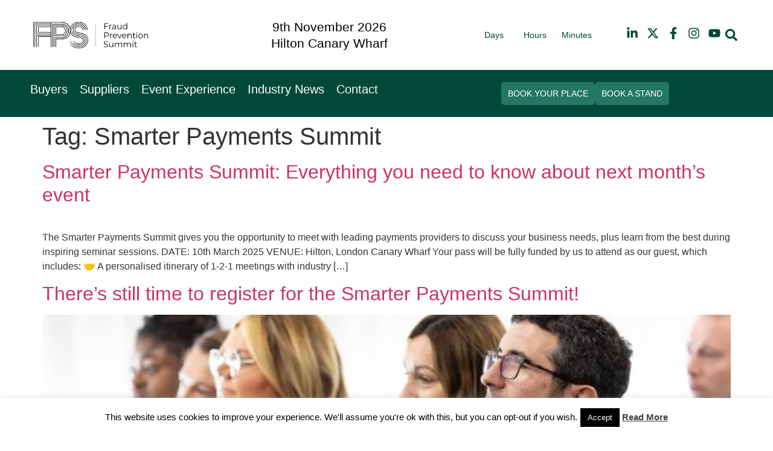

--- FILE ---
content_type: text/css
request_url: https://fpsummit.co.uk/wp-content/uploads/elementor/css/post-6657.css?ver=1765975495
body_size: 2636
content:
.elementor-6657 .elementor-element.elementor-element-4dd00b6c > .elementor-container > .elementor-column > .elementor-widget-wrap{align-content:center;align-items:center;}.elementor-6657 .elementor-element.elementor-element-4dd00b6c > .elementor-container{max-width:1200px;}.elementor-6657 .elementor-element.elementor-element-7046416c > .elementor-element-populated{padding:0px 0px 0px 0px;}.elementor-6657 .elementor-element.elementor-element-61320fc3{overflow:hidden;}.elementor-bc-flex-widget .elementor-6657 .elementor-element.elementor-element-37e4d773.elementor-column .elementor-widget-wrap{align-items:center;}.elementor-6657 .elementor-element.elementor-element-37e4d773.elementor-column.elementor-element[data-element_type="column"] > .elementor-widget-wrap.elementor-element-populated{align-content:center;align-items:center;}.elementor-widget-image .widget-image-caption{color:var( --e-global-color-text );font-family:var( --e-global-typography-text-font-family ), Sans-serif;font-size:var( --e-global-typography-text-font-size );font-weight:var( --e-global-typography-text-font-weight );}.elementor-6657 .elementor-element.elementor-element-7da94d9a{width:var( --container-widget-width, 79.344% );max-width:79.344%;--container-widget-width:79.344%;--container-widget-flex-grow:0;text-align:left;}.elementor-6657 .elementor-element.elementor-element-7da94d9a.elementor-element{--flex-grow:0;--flex-shrink:0;}.elementor-6657 .elementor-element.elementor-element-7da94d9a img{height:96px;object-fit:contain;object-position:center center;}.elementor-bc-flex-widget .elementor-6657 .elementor-element.elementor-element-3f7286e8.elementor-column .elementor-widget-wrap{align-items:center;}.elementor-6657 .elementor-element.elementor-element-3f7286e8.elementor-column.elementor-element[data-element_type="column"] > .elementor-widget-wrap.elementor-element-populated{align-content:center;align-items:center;}.elementor-6657 .elementor-element.elementor-element-3f7286e8.elementor-column > .elementor-widget-wrap{justify-content:flex-end;}.elementor-widget-slides .elementor-slide-heading{font-family:var( --e-global-typography-primary-font-family ), Sans-serif;font-size:var( --e-global-typography-primary-font-size );font-weight:var( --e-global-typography-primary-font-weight );}.elementor-widget-slides .elementor-slide-description{font-family:var( --e-global-typography-secondary-font-family ), Sans-serif;font-size:var( --e-global-typography-secondary-font-size );font-weight:var( --e-global-typography-secondary-font-weight );}.elementor-widget-slides .elementor-slide-button{font-family:var( --e-global-typography-accent-font-family ), Sans-serif;font-size:var( --e-global-typography-accent-font-size );font-weight:var( --e-global-typography-accent-font-weight );line-height:var( --e-global-typography-accent-line-height );}.elementor-6657 .elementor-element.elementor-element-5fb0a18c .swiper-slide{transition-duration:calc(5000ms*1.2);height:60px;}.elementor-6657 .elementor-element.elementor-element-5fb0a18c .swiper-slide-contents{max-width:100%;}.elementor-6657 .elementor-element.elementor-element-5fb0a18c .swiper-slide-inner{padding:0px 0px 0px 0px;text-align:center;}.elementor-6657 .elementor-element.elementor-element-5fb0a18c .elementor-slide-heading{color:#000000;font-size:21px;font-weight:400;line-height:1.3em;}.elementor-bc-flex-widget .elementor-6657 .elementor-element.elementor-element-f4f1181.elementor-column .elementor-widget-wrap{align-items:center;}.elementor-6657 .elementor-element.elementor-element-f4f1181.elementor-column.elementor-element[data-element_type="column"] > .elementor-widget-wrap.elementor-element-populated{align-content:center;align-items:center;}.elementor-6657 .elementor-element.elementor-element-f4f1181.elementor-column > .elementor-widget-wrap{justify-content:flex-end;}.elementor-widget-countdown .elementor-countdown-item{background-color:var( --e-global-color-primary );}.elementor-widget-countdown .elementor-countdown-digits{font-family:var( --e-global-typography-text-font-family ), Sans-serif;font-size:var( --e-global-typography-text-font-size );font-weight:var( --e-global-typography-text-font-weight );}.elementor-widget-countdown .elementor-countdown-label{font-family:var( --e-global-typography-secondary-font-family ), Sans-serif;font-size:var( --e-global-typography-secondary-font-size );font-weight:var( --e-global-typography-secondary-font-weight );}.elementor-widget-countdown .elementor-countdown-expire--message{color:var( --e-global-color-text );font-family:var( --e-global-typography-text-font-family ), Sans-serif;font-size:var( --e-global-typography-text-font-size );font-weight:var( --e-global-typography-text-font-weight );}.elementor-6657 .elementor-element.elementor-element-2393bb6 .elementor-countdown-wrapper{max-width:100%;}body:not(.rtl) .elementor-6657 .elementor-element.elementor-element-2393bb6 .elementor-countdown-item:not(:first-of-type){margin-left:calc( 10px/2 );}body:not(.rtl) .elementor-6657 .elementor-element.elementor-element-2393bb6 .elementor-countdown-item:not(:last-of-type){margin-right:calc( 10px/2 );}body.rtl .elementor-6657 .elementor-element.elementor-element-2393bb6 .elementor-countdown-item:not(:first-of-type){margin-right:calc( 10px/2 );}body.rtl .elementor-6657 .elementor-element.elementor-element-2393bb6 .elementor-countdown-item:not(:last-of-type){margin-left:calc( 10px/2 );}.elementor-6657 .elementor-element.elementor-element-2393bb6 .elementor-countdown-item{background-color:var( --e-global-color-58dd4bb );}.elementor-6657 .elementor-element.elementor-element-2393bb6 .elementor-countdown-digits{color:var( --e-global-color-primary );font-family:"Red Hat Display", Sans-serif;font-size:30px;font-weight:800;}.elementor-6657 .elementor-element.elementor-element-2393bb6 .elementor-countdown-label{color:var( --e-global-color-primary );font-family:"Red Hat Display", Sans-serif;font-size:14px;font-weight:400;}.elementor-bc-flex-widget .elementor-6657 .elementor-element.elementor-element-5b65669.elementor-column .elementor-widget-wrap{align-items:center;}.elementor-6657 .elementor-element.elementor-element-5b65669.elementor-column.elementor-element[data-element_type="column"] > .elementor-widget-wrap.elementor-element-populated{align-content:center;align-items:center;}.elementor-6657 .elementor-element.elementor-element-5b65669.elementor-column > .elementor-widget-wrap{justify-content:flex-end;}.elementor-6657 .elementor-element.elementor-element-7c446ad{--grid-template-columns:repeat(0, auto);width:auto;max-width:auto;--icon-size:20px;--grid-column-gap:10px;--grid-row-gap:0px;}.elementor-6657 .elementor-element.elementor-element-7c446ad .elementor-widget-container{text-align:right;}.elementor-6657 .elementor-element.elementor-element-7c446ad > .elementor-widget-container{padding:0px 0px 0px 25px;}.elementor-6657 .elementor-element.elementor-element-7c446ad .elementor-social-icon{background-color:#161B4B00;--icon-padding:0em;}.elementor-6657 .elementor-element.elementor-element-7c446ad .elementor-social-icon i{color:var( --e-global-color-primary );}.elementor-6657 .elementor-element.elementor-element-7c446ad .elementor-social-icon svg{fill:var( --e-global-color-primary );}.elementor-widget-search-form input[type="search"].elementor-search-form__input{font-family:var( --e-global-typography-text-font-family ), Sans-serif;font-size:var( --e-global-typography-text-font-size );font-weight:var( --e-global-typography-text-font-weight );}.elementor-widget-search-form .elementor-search-form__input,
					.elementor-widget-search-form .elementor-search-form__icon,
					.elementor-widget-search-form .elementor-lightbox .dialog-lightbox-close-button,
					.elementor-widget-search-form .elementor-lightbox .dialog-lightbox-close-button:hover,
					.elementor-widget-search-form.elementor-search-form--skin-full_screen input[type="search"].elementor-search-form__input{color:var( --e-global-color-text );fill:var( --e-global-color-text );}.elementor-widget-search-form .elementor-search-form__submit{font-family:var( --e-global-typography-text-font-family ), Sans-serif;font-size:var( --e-global-typography-text-font-size );font-weight:var( --e-global-typography-text-font-weight );background-color:var( --e-global-color-secondary );}.elementor-6657 .elementor-element.elementor-element-5bb71b6{width:auto;max-width:auto;}.elementor-6657 .elementor-element.elementor-element-5bb71b6 .elementor-search-form{text-align:center;}.elementor-6657 .elementor-element.elementor-element-5bb71b6 .elementor-search-form__toggle{--e-search-form-toggle-size:36.5px;--e-search-form-toggle-color:var( --e-global-color-primary );--e-search-form-toggle-background-color:#02010100;--e-search-form-toggle-icon-size:calc(55em / 100);}.elementor-6657 .elementor-element.elementor-element-5bb71b6:not(.elementor-search-form--skin-full_screen) .elementor-search-form__container{border-radius:3px;}.elementor-6657 .elementor-element.elementor-element-5bb71b6.elementor-search-form--skin-full_screen input[type="search"].elementor-search-form__input{border-radius:3px;}.elementor-6657 .elementor-element.elementor-element-742ea0a{--display:flex;--flex-direction:row;--container-widget-width:initial;--container-widget-height:100%;--container-widget-flex-grow:1;--container-widget-align-self:stretch;--flex-wrap-mobile:wrap;--gap:0px 0px;--row-gap:0px;--column-gap:0px;--padding-top:10px;--padding-bottom:10px;--padding-left:0px;--padding-right:0px;}.elementor-6657 .elementor-element.elementor-element-742ea0a:not(.elementor-motion-effects-element-type-background), .elementor-6657 .elementor-element.elementor-element-742ea0a > .elementor-motion-effects-container > .elementor-motion-effects-layer{background-color:var( --e-global-color-primary );}.elementor-6657 .elementor-element.elementor-element-b0075{--display:flex;--flex-direction:column;--container-widget-width:100%;--container-widget-height:initial;--container-widget-flex-grow:0;--container-widget-align-self:initial;--flex-wrap-mobile:wrap;--justify-content:center;}.elementor-6657 .elementor-element.elementor-element-b0075.e-con{--flex-grow:0;--flex-shrink:0;}.elementor-widget-nav-menu .elementor-nav-menu .elementor-item{font-family:var( --e-global-typography-primary-font-family ), Sans-serif;font-size:var( --e-global-typography-primary-font-size );font-weight:var( --e-global-typography-primary-font-weight );}.elementor-widget-nav-menu .elementor-nav-menu--main .elementor-item{color:var( --e-global-color-text );fill:var( --e-global-color-text );}.elementor-widget-nav-menu .elementor-nav-menu--main .elementor-item:hover,
					.elementor-widget-nav-menu .elementor-nav-menu--main .elementor-item.elementor-item-active,
					.elementor-widget-nav-menu .elementor-nav-menu--main .elementor-item.highlighted,
					.elementor-widget-nav-menu .elementor-nav-menu--main .elementor-item:focus{color:var( --e-global-color-accent );fill:var( --e-global-color-accent );}.elementor-widget-nav-menu .elementor-nav-menu--main:not(.e--pointer-framed) .elementor-item:before,
					.elementor-widget-nav-menu .elementor-nav-menu--main:not(.e--pointer-framed) .elementor-item:after{background-color:var( --e-global-color-accent );}.elementor-widget-nav-menu .e--pointer-framed .elementor-item:before,
					.elementor-widget-nav-menu .e--pointer-framed .elementor-item:after{border-color:var( --e-global-color-accent );}.elementor-widget-nav-menu{--e-nav-menu-divider-color:var( --e-global-color-text );}.elementor-widget-nav-menu .elementor-nav-menu--dropdown .elementor-item, .elementor-widget-nav-menu .elementor-nav-menu--dropdown  .elementor-sub-item{font-family:var( --e-global-typography-accent-font-family ), Sans-serif;font-size:var( --e-global-typography-accent-font-size );font-weight:var( --e-global-typography-accent-font-weight );}.elementor-6657 .elementor-element.elementor-element-748b6edc{width:auto;max-width:auto;--e-nav-menu-horizontal-menu-item-margin:calc( 20px / 2 );}.elementor-6657 .elementor-element.elementor-element-748b6edc .elementor-menu-toggle{margin-left:auto;background-color:#02010100;}.elementor-6657 .elementor-element.elementor-element-748b6edc .elementor-nav-menu .elementor-item{font-family:"League spartan", Sans-serif;font-size:20px;font-weight:500;line-height:1.2em;}.elementor-6657 .elementor-element.elementor-element-748b6edc .elementor-nav-menu--main .elementor-item{color:#FFFFFF;fill:#FFFFFF;padding-left:0px;padding-right:0px;padding-top:0px;padding-bottom:0px;}.elementor-6657 .elementor-element.elementor-element-748b6edc .elementor-nav-menu--main .elementor-item:hover,
					.elementor-6657 .elementor-element.elementor-element-748b6edc .elementor-nav-menu--main .elementor-item.elementor-item-active,
					.elementor-6657 .elementor-element.elementor-element-748b6edc .elementor-nav-menu--main .elementor-item.highlighted,
					.elementor-6657 .elementor-element.elementor-element-748b6edc .elementor-nav-menu--main .elementor-item:focus{color:#FFFFFF;fill:#FFFFFF;}.elementor-6657 .elementor-element.elementor-element-748b6edc .elementor-nav-menu--main:not(.elementor-nav-menu--layout-horizontal) .elementor-nav-menu > li:not(:last-child){margin-bottom:20px;}.elementor-6657 .elementor-element.elementor-element-748b6edc .elementor-nav-menu--dropdown a, .elementor-6657 .elementor-element.elementor-element-748b6edc .elementor-menu-toggle{color:#FFFFFF;fill:#FFFFFF;}.elementor-6657 .elementor-element.elementor-element-748b6edc .elementor-nav-menu--dropdown{background-color:var( --e-global-color-primary );}.elementor-6657 .elementor-element.elementor-element-748b6edc .elementor-nav-menu--dropdown a:hover,
					.elementor-6657 .elementor-element.elementor-element-748b6edc .elementor-nav-menu--dropdown a:focus,
					.elementor-6657 .elementor-element.elementor-element-748b6edc .elementor-nav-menu--dropdown a.elementor-item-active,
					.elementor-6657 .elementor-element.elementor-element-748b6edc .elementor-nav-menu--dropdown a.highlighted{background-color:var( --e-global-color-primary );}.elementor-6657 .elementor-element.elementor-element-748b6edc .elementor-nav-menu--dropdown a.elementor-item-active{background-color:var( --e-global-color-primary );}.elementor-6657 .elementor-element.elementor-element-748b6edc .elementor-nav-menu--dropdown .elementor-item, .elementor-6657 .elementor-element.elementor-element-748b6edc .elementor-nav-menu--dropdown  .elementor-sub-item{font-size:20px;font-weight:500;}.elementor-6657 .elementor-element.elementor-element-748b6edc .elementor-nav-menu--dropdown a{padding-top:10px;padding-bottom:10px;}.elementor-6657 .elementor-element.elementor-element-748b6edc .elementor-nav-menu--main > .elementor-nav-menu > li > .elementor-nav-menu--dropdown, .elementor-6657 .elementor-element.elementor-element-748b6edc .elementor-nav-menu__container.elementor-nav-menu--dropdown{margin-top:16px !important;}.elementor-6657 .elementor-element.elementor-element-748b6edc div.elementor-menu-toggle{color:#FFFFFF;}.elementor-6657 .elementor-element.elementor-element-748b6edc div.elementor-menu-toggle svg{fill:#FFFFFF;}.elementor-6657 .elementor-element.elementor-element-43f5f140{--display:flex;--flex-direction:row;--container-widget-width:calc( ( 1 - var( --container-widget-flex-grow ) ) * 100% );--container-widget-height:100%;--container-widget-flex-grow:1;--container-widget-align-self:stretch;--flex-wrap-mobile:wrap;--justify-content:flex-end;--align-items:center;}.elementor-widget-button .elementor-button{background-color:var( --e-global-color-accent );font-family:var( --e-global-typography-accent-font-family ), Sans-serif;font-size:var( --e-global-typography-accent-font-size );font-weight:var( --e-global-typography-accent-font-weight );line-height:var( --e-global-typography-accent-line-height );}.elementor-6657 .elementor-element.elementor-element-1b2a46f1 .elementor-button{background-color:var( --e-global-color-secondary );font-size:14px;font-weight:500;line-height:1.2em;fill:#FFFFFF;color:#FFFFFF;border-radius:5px 5px 5px 5px;padding:10px 10px 10px 10px;}.elementor-6657 .elementor-element.elementor-element-1b2a46f1{width:auto;max-width:auto;}.elementor-6657 .elementor-element.elementor-element-1b2a46f1.elementor-element{--flex-grow:0;--flex-shrink:0;}.elementor-6657 .elementor-element.elementor-element-1be5cc86 .elementor-button{background-color:var( --e-global-color-secondary );font-size:14px;font-weight:500;line-height:1.2em;fill:#FFFFFF;color:#FFFFFF;border-radius:5px 5px 5px 5px;padding:10px 10px 10px 10px;}.elementor-6657 .elementor-element.elementor-element-1be5cc86{width:auto;max-width:auto;}.elementor-6657 .elementor-element.elementor-element-1be5cc86.elementor-element{--flex-grow:0;--flex-shrink:0;}.elementor-theme-builder-content-area{height:400px;}.elementor-location-header:before, .elementor-location-footer:before{content:"";display:table;clear:both;}@media(max-width:1024px){.elementor-6657 .elementor-element.elementor-element-4dd00b6c{padding:10px 15px 10px 15px;}.elementor-widget-image .widget-image-caption{font-size:var( --e-global-typography-text-font-size );}.elementor-6657 .elementor-element.elementor-element-7da94d9a{width:var( --container-widget-width, 128.25px );max-width:128.25px;--container-widget-width:128.25px;--container-widget-flex-grow:0;}.elementor-widget-slides .elementor-slide-heading{font-size:var( --e-global-typography-primary-font-size );}.elementor-widget-slides .elementor-slide-description{font-size:var( --e-global-typography-secondary-font-size );}.elementor-widget-slides .elementor-slide-button{font-size:var( --e-global-typography-accent-font-size );line-height:var( --e-global-typography-accent-line-height );}.elementor-6657 .elementor-element.elementor-element-5fb0a18c .swiper-slide{height:80px;}.elementor-6657 .elementor-element.elementor-element-5fb0a18c .elementor-slide-heading{font-size:18px;}.elementor-widget-countdown .elementor-countdown-digits{font-size:var( --e-global-typography-text-font-size );}.elementor-widget-countdown .elementor-countdown-label{font-size:var( --e-global-typography-secondary-font-size );}.elementor-widget-countdown .elementor-countdown-expire--message{font-size:var( --e-global-typography-text-font-size );}.elementor-6657 .elementor-element.elementor-element-7c446ad > .elementor-widget-container{padding:0px 0px 0px 0px;}.elementor-widget-search-form input[type="search"].elementor-search-form__input{font-size:var( --e-global-typography-text-font-size );}.elementor-widget-search-form .elementor-search-form__submit{font-size:var( --e-global-typography-text-font-size );}.elementor-6657 .elementor-element.elementor-element-5bb71b6 > .elementor-widget-container{padding:0px 0px 0px 5px;}.elementor-6657 .elementor-element.elementor-element-742ea0a{--flex-direction:row-reverse;--container-widget-width:initial;--container-widget-height:100%;--container-widget-flex-grow:1;--container-widget-align-self:stretch;--flex-wrap-mobile:wrap-reverse;--padding-top:10px;--padding-bottom:10px;--padding-left:15px;--padding-right:15px;--z-index:999;}.elementor-widget-nav-menu .elementor-nav-menu .elementor-item{font-size:var( --e-global-typography-primary-font-size );}.elementor-widget-nav-menu .elementor-nav-menu--dropdown .elementor-item, .elementor-widget-nav-menu .elementor-nav-menu--dropdown  .elementor-sub-item{font-size:var( --e-global-typography-accent-font-size );}.elementor-6657 .elementor-element.elementor-element-748b6edc .elementor-nav-menu--dropdown .elementor-item, .elementor-6657 .elementor-element.elementor-element-748b6edc .elementor-nav-menu--dropdown  .elementor-sub-item{font-size:18px;}.elementor-6657 .elementor-element.elementor-element-43f5f140{--justify-content:flex-start;}.elementor-widget-button .elementor-button{font-size:var( --e-global-typography-accent-font-size );line-height:var( --e-global-typography-accent-line-height );}}@media(max-width:767px){.elementor-6657 .elementor-element.elementor-element-4dd00b6c{padding:10px 10px 10px 10px;}.elementor-6657 .elementor-element.elementor-element-7046416c{width:100%;}.elementor-6657 .elementor-element.elementor-element-7046416c.elementor-column > .elementor-widget-wrap{justify-content:center;}.elementor-6657 .elementor-element.elementor-element-61320fc3 > .elementor-container{max-width:1200px;}.elementor-6657 .elementor-element.elementor-element-37e4d773{width:100%;}.elementor-6657 .elementor-element.elementor-element-37e4d773 > .elementor-element-populated{padding:0px 0px 0px 0px;}.elementor-widget-image .widget-image-caption{font-size:var( --e-global-typography-text-font-size );}.elementor-6657 .elementor-element.elementor-element-7da94d9a{width:100%;max-width:100%;text-align:center;}.elementor-6657 .elementor-element.elementor-element-7da94d9a img{width:60%;max-width:100%;}.elementor-6657 .elementor-element.elementor-element-3f7286e8{width:100%;}.elementor-6657 .elementor-element.elementor-element-3f7286e8.elementor-column > .elementor-widget-wrap{justify-content:center;}.elementor-6657 .elementor-element.elementor-element-3f7286e8 > .elementor-element-populated{padding:0px 10px 0px 0px;}.elementor-widget-slides .elementor-slide-heading{font-size:var( --e-global-typography-primary-font-size );}.elementor-widget-slides .elementor-slide-description{font-size:var( --e-global-typography-secondary-font-size );}.elementor-widget-slides .elementor-slide-button{font-size:var( --e-global-typography-accent-font-size );line-height:var( --e-global-typography-accent-line-height );}.elementor-6657 .elementor-element.elementor-element-f4f1181{width:100%;}.elementor-6657 .elementor-element.elementor-element-f4f1181.elementor-column > .elementor-widget-wrap{justify-content:center;}.elementor-6657 .elementor-element.elementor-element-f4f1181 > .elementor-element-populated{padding:0px 10px 0px 0px;}.elementor-widget-countdown .elementor-countdown-digits{font-size:var( --e-global-typography-text-font-size );}.elementor-widget-countdown .elementor-countdown-label{font-size:var( --e-global-typography-secondary-font-size );}.elementor-widget-countdown .elementor-countdown-expire--message{font-size:var( --e-global-typography-text-font-size );}.elementor-6657 .elementor-element.elementor-element-2393bb6 .elementor-countdown-wrapper{max-width:82%;}body:not(.rtl) .elementor-6657 .elementor-element.elementor-element-2393bb6 .elementor-countdown-item:not(:first-of-type){margin-left:calc( 0px/2 );}body:not(.rtl) .elementor-6657 .elementor-element.elementor-element-2393bb6 .elementor-countdown-item:not(:last-of-type){margin-right:calc( 0px/2 );}body.rtl .elementor-6657 .elementor-element.elementor-element-2393bb6 .elementor-countdown-item:not(:first-of-type){margin-right:calc( 0px/2 );}body.rtl .elementor-6657 .elementor-element.elementor-element-2393bb6 .elementor-countdown-item:not(:last-of-type){margin-left:calc( 0px/2 );}.elementor-6657 .elementor-element.elementor-element-5b65669{width:100%;}.elementor-6657 .elementor-element.elementor-element-5b65669.elementor-column > .elementor-widget-wrap{justify-content:center;}.elementor-6657 .elementor-element.elementor-element-5b65669 > .elementor-element-populated{padding:0px 10px 0px 0px;}.elementor-6657 .elementor-element.elementor-element-7c446ad{--grid-column-gap:8px;}.elementor-widget-search-form input[type="search"].elementor-search-form__input{font-size:var( --e-global-typography-text-font-size );}.elementor-widget-search-form .elementor-search-form__submit{font-size:var( --e-global-typography-text-font-size );}.elementor-6657 .elementor-element.elementor-element-742ea0a{--margin-top:0px;--margin-bottom:-2px;--margin-left:0px;--margin-right:0px;--padding-top:10px;--padding-bottom:10px;--padding-left:15px;--padding-right:15px;--z-index:999;}.elementor-6657 .elementor-element.elementor-element-b0075{--width:20%;--justify-content:center;--align-items:flex-end;--container-widget-width:calc( ( 1 - var( --container-widget-flex-grow ) ) * 100% );}.elementor-widget-nav-menu .elementor-nav-menu .elementor-item{font-size:var( --e-global-typography-primary-font-size );}.elementor-widget-nav-menu .elementor-nav-menu--dropdown .elementor-item, .elementor-widget-nav-menu .elementor-nav-menu--dropdown  .elementor-sub-item{font-size:var( --e-global-typography-accent-font-size );}.elementor-6657 .elementor-element.elementor-element-748b6edc .elementor-nav-menu--main > .elementor-nav-menu > li > .elementor-nav-menu--dropdown, .elementor-6657 .elementor-element.elementor-element-748b6edc .elementor-nav-menu__container.elementor-nav-menu--dropdown{margin-top:20px !important;}.elementor-6657 .elementor-element.elementor-element-43f5f140{--width:80%;--padding-top:0px;--padding-bottom:0px;--padding-left:0px;--padding-right:0px;}.elementor-widget-button .elementor-button{font-size:var( --e-global-typography-accent-font-size );line-height:var( --e-global-typography-accent-line-height );}.elementor-6657 .elementor-element.elementor-element-1b2a46f1{width:var( --container-widget-width, 112.156px );max-width:112.156px;--container-widget-width:112.156px;--container-widget-flex-grow:0;}.elementor-6657 .elementor-element.elementor-element-1be5cc86{width:var( --container-widget-width, 111.5px );max-width:111.5px;--container-widget-width:111.5px;--container-widget-flex-grow:0;}}@media(min-width:768px){.elementor-6657 .elementor-element.elementor-element-7046416c{width:22.692%;}.elementor-6657 .elementor-element.elementor-element-37e4d773{width:100%;}.elementor-6657 .elementor-element.elementor-element-3f7286e8{width:38.87%;}.elementor-6657 .elementor-element.elementor-element-f4f1181{width:17.912%;}.elementor-6657 .elementor-element.elementor-element-5b65669{width:20.468%;}.elementor-6657 .elementor-element.elementor-element-742ea0a{--content-width:1200px;}.elementor-6657 .elementor-element.elementor-element-b0075{--width:65%;}.elementor-6657 .elementor-element.elementor-element-43f5f140{--width:35%;}}@media(max-width:1024px) and (min-width:768px){.elementor-6657 .elementor-element.elementor-element-3f7286e8{width:23%;}.elementor-6657 .elementor-element.elementor-element-f4f1181{width:23%;}.elementor-6657 .elementor-element.elementor-element-5b65669{width:23%;}.elementor-6657 .elementor-element.elementor-element-b0075{--width:50%;}.elementor-6657 .elementor-element.elementor-element-43f5f140{--width:50%;}}/* Start custom CSS *//*.elementor-sticky--effects {*/
/*    background-color: #ffffff !important;*/
/*}*/

section.elementor-sticky .main-logo img {
    /*transition: background-color .5s ease,width .5s ease;*/
    transition: 0.3s;
}
section.elementor-sticky--effects .main-logo img {
    width: 120px !important;
}
 
.elementor-nav-menu ul li a{
	font-family: "League spartan", Sans-serif !important;
}
/*dropdown icon color css*/
@media(max-width:1024px){
   svg.e-font-icon-svg.e-fas-caret-down{
    filter: invert(100%) sepia(0%) saturate(0%) hue-rotate(125deg) brightness(103%) contrast(101%) !important; 
} 
}/* End custom CSS */
/* Start Custom Fonts CSS */@font-face {
	font-family: 'League spartan';
	font-style: normal;
	font-weight: normal;
	font-display: auto;
	src: url('https://fpsummit.co.uk/wp-content/uploads/2024/11/LeagueSpartan-Medium.woff') format('woff');
}
/* End Custom Fonts CSS */

--- FILE ---
content_type: text/css
request_url: https://fpsummit.co.uk/wp-content/uploads/elementor/css/post-6654.css?ver=1765975495
body_size: 1306
content:
.elementor-6654 .elementor-element.elementor-element-5069fa79:not(.elementor-motion-effects-element-type-background), .elementor-6654 .elementor-element.elementor-element-5069fa79 > .elementor-motion-effects-container > .elementor-motion-effects-layer{background-color:var( --e-global-color-primary );}.elementor-6654 .elementor-element.elementor-element-5069fa79 > .elementor-container{max-width:1200px;}.elementor-6654 .elementor-element.elementor-element-5069fa79{transition:background 0.3s, border 0.3s, border-radius 0.3s, box-shadow 0.3s;padding:30px 10px 20px 10px;}.elementor-6654 .elementor-element.elementor-element-5069fa79 > .elementor-background-overlay{transition:background 0.3s, border-radius 0.3s, opacity 0.3s;}.elementor-6654 .elementor-element.elementor-element-5069fa79 a:hover{color:var( --e-global-color-text );}.elementor-bc-flex-widget .elementor-6654 .elementor-element.elementor-element-1ea2dd6e.elementor-column .elementor-widget-wrap{align-items:flex-start;}.elementor-6654 .elementor-element.elementor-element-1ea2dd6e.elementor-column.elementor-element[data-element_type="column"] > .elementor-widget-wrap.elementor-element-populated{align-content:flex-start;align-items:flex-start;}.elementor-6654 .elementor-element.elementor-element-1ea2dd6e.elementor-column > .elementor-widget-wrap{justify-content:center;}.elementor-6654 .elementor-element.elementor-element-1ea2dd6e > .elementor-widget-wrap > .elementor-widget:not(.elementor-widget__width-auto):not(.elementor-widget__width-initial):not(:last-child):not(.elementor-absolute){margin-bottom:10px;}.elementor-6654 .elementor-element.elementor-element-1ea2dd6e > .elementor-element-populated{padding:0px 0px 0px 0px;}.elementor-widget-divider{--divider-color:var( --e-global-color-secondary );}.elementor-widget-divider .elementor-divider__text{color:var( --e-global-color-secondary );font-family:var( --e-global-typography-secondary-font-family ), Sans-serif;font-size:var( --e-global-typography-secondary-font-size );font-weight:var( --e-global-typography-secondary-font-weight );}.elementor-widget-divider.elementor-view-stacked .elementor-icon{background-color:var( --e-global-color-secondary );}.elementor-widget-divider.elementor-view-framed .elementor-icon, .elementor-widget-divider.elementor-view-default .elementor-icon{color:var( --e-global-color-secondary );border-color:var( --e-global-color-secondary );}.elementor-widget-divider.elementor-view-framed .elementor-icon, .elementor-widget-divider.elementor-view-default .elementor-icon svg{fill:var( --e-global-color-secondary );}.elementor-6654 .elementor-element.elementor-element-ccb9b2e{--divider-border-style:solid;--divider-color:var( --e-global-color-58dd4bb );--divider-border-width:1px;}.elementor-6654 .elementor-element.elementor-element-ccb9b2e .elementor-divider-separator{width:100%;}.elementor-6654 .elementor-element.elementor-element-ccb9b2e .elementor-divider{padding-block-start:15px;padding-block-end:15px;}.elementor-6654 .elementor-element.elementor-element-ccb9b2e .elementor-divider__text{color:var( --e-global-color-58dd4bb );font-family:var( --e-global-typography-text-font-family ), Sans-serif;font-size:var( --e-global-typography-text-font-size );font-weight:var( --e-global-typography-text-font-weight );}.elementor-6654 .elementor-element.elementor-element-596ef20{--spacer-size:50px;}.elementor-widget-button .elementor-button{background-color:var( --e-global-color-accent );font-family:var( --e-global-typography-accent-font-family ), Sans-serif;font-size:var( --e-global-typography-accent-font-size );font-weight:var( --e-global-typography-accent-font-weight );line-height:var( --e-global-typography-accent-line-height );}.elementor-6654 .elementor-element.elementor-element-eeb3709 .elementor-button{background-color:var( --e-global-color-58dd4bb );width:400px;-webkit-box-pack:center;-ms-flex-pack:center;justify-content:center;-webkit-box-align:center;-ms-flex-align:center;align-items:center;display:inline-flex;fill:var( --e-global-color-primary );color:var( --e-global-color-primary );}.elementor-6654 .elementor-element.elementor-element-eeb3709 .elementor-button:hover, .elementor-6654 .elementor-element.elementor-element-eeb3709 .elementor-button:focus{background-color:var( --e-global-color-secondary );color:var( --e-global-color-58dd4bb );}.elementor-6654 .elementor-element.elementor-element-eeb3709 .elementor-button:hover svg, .elementor-6654 .elementor-element.elementor-element-eeb3709 .elementor-button:focus svg{fill:var( --e-global-color-58dd4bb );}.elementor-6654 .elementor-element.elementor-element-33f1f569.elementor-column > .elementor-widget-wrap{justify-content:flex-end;}.elementor-6654 .elementor-element.elementor-element-48d24dd.elementor-column > .elementor-widget-wrap{justify-content:flex-end;}.elementor-widget-text-editor{font-family:var( --e-global-typography-text-font-family ), Sans-serif;font-size:var( --e-global-typography-text-font-size );font-weight:var( --e-global-typography-text-font-weight );color:var( --e-global-color-text );}.elementor-widget-text-editor.elementor-drop-cap-view-stacked .elementor-drop-cap{background-color:var( --e-global-color-primary );}.elementor-widget-text-editor.elementor-drop-cap-view-framed .elementor-drop-cap, .elementor-widget-text-editor.elementor-drop-cap-view-default .elementor-drop-cap{color:var( --e-global-color-primary );border-color:var( --e-global-color-primary );}.elementor-6654 .elementor-element.elementor-element-25fb4705{text-align:center;font-size:16px;font-weight:400;text-transform:uppercase;line-height:1.3em;color:#FFFFFF;}.elementor-widget-image .widget-image-caption{color:var( --e-global-color-text );font-family:var( --e-global-typography-text-font-family ), Sans-serif;font-size:var( --e-global-typography-text-font-size );font-weight:var( --e-global-typography-text-font-weight );}.elementor-6654 .elementor-element.elementor-element-84b6e92{text-align:center;}.elementor-6654 .elementor-element.elementor-element-84b6e92 img{max-width:210px;}.elementor-widget-icon-list .elementor-icon-list-item:not(:last-child):after{border-color:var( --e-global-color-text );}.elementor-widget-icon-list .elementor-icon-list-icon i{color:var( --e-global-color-primary );}.elementor-widget-icon-list .elementor-icon-list-icon svg{fill:var( --e-global-color-primary );}.elementor-widget-icon-list .elementor-icon-list-item > .elementor-icon-list-text, .elementor-widget-icon-list .elementor-icon-list-item > a{font-family:var( --e-global-typography-text-font-family ), Sans-serif;font-size:var( --e-global-typography-text-font-size );font-weight:var( --e-global-typography-text-font-weight );}.elementor-widget-icon-list .elementor-icon-list-text{color:var( --e-global-color-secondary );}.elementor-6654 .elementor-element.elementor-element-2db03fe .elementor-icon-list-icon i{transition:color 0.3s;}.elementor-6654 .elementor-element.elementor-element-2db03fe .elementor-icon-list-icon svg{transition:fill 0.3s;}.elementor-6654 .elementor-element.elementor-element-2db03fe{--e-icon-list-icon-size:14px;--icon-vertical-offset:0px;}.elementor-6654 .elementor-element.elementor-element-2db03fe .elementor-icon-list-item > .elementor-icon-list-text, .elementor-6654 .elementor-element.elementor-element-2db03fe .elementor-icon-list-item > a{font-size:14px;font-weight:300;line-height:1.3em;}.elementor-6654 .elementor-element.elementor-element-2db03fe .elementor-icon-list-text{color:#FFFFFF;transition:color 0.3s;}.elementor-theme-builder-content-area{height:400px;}.elementor-location-header:before, .elementor-location-footer:before{content:"";display:table;clear:both;}@media(max-width:1024px){.elementor-6654 .elementor-element.elementor-element-5069fa79{padding:30px 15px 20px 15px;}.elementor-widget-divider .elementor-divider__text{font-size:var( --e-global-typography-secondary-font-size );}.elementor-6654 .elementor-element.elementor-element-ccb9b2e .elementor-divider__text{font-size:var( --e-global-typography-text-font-size );}.elementor-widget-button .elementor-button{font-size:var( --e-global-typography-accent-font-size );line-height:var( --e-global-typography-accent-line-height );}.elementor-widget-text-editor{font-size:var( --e-global-typography-text-font-size );}.elementor-widget-image .widget-image-caption{font-size:var( --e-global-typography-text-font-size );}.elementor-widget-icon-list .elementor-icon-list-item > .elementor-icon-list-text, .elementor-widget-icon-list .elementor-icon-list-item > a{font-size:var( --e-global-typography-text-font-size );}}@media(max-width:767px){.elementor-6654 .elementor-element.elementor-element-5069fa79{padding:20px 10px 10px 10px;}.elementor-6654 .elementor-element.elementor-element-1ea2dd6e > .elementor-element-populated{padding:0px 0px 0px 0px;}.elementor-widget-divider .elementor-divider__text{font-size:var( --e-global-typography-secondary-font-size );}.elementor-6654 .elementor-element.elementor-element-ccb9b2e .elementor-divider__text{font-size:var( --e-global-typography-text-font-size );}.elementor-widget-button .elementor-button{font-size:var( --e-global-typography-accent-font-size );line-height:var( --e-global-typography-accent-line-height );}.elementor-widget-text-editor{font-size:var( --e-global-typography-text-font-size );}.elementor-widget-image .widget-image-caption{font-size:var( --e-global-typography-text-font-size );}.elementor-6654 .elementor-element.elementor-element-84b6e92 img{max-width:180px;}.elementor-widget-icon-list .elementor-icon-list-item > .elementor-icon-list-text, .elementor-widget-icon-list .elementor-icon-list-item > a{font-size:var( --e-global-typography-text-font-size );}}@media(min-width:768px){.elementor-6654 .elementor-element.elementor-element-1ea2dd6e{width:40.832%;}.elementor-6654 .elementor-element.elementor-element-33f1f569{width:32.083%;}.elementor-6654 .elementor-element.elementor-element-48d24dd{width:26.417%;}}@media(max-width:1024px) and (min-width:768px){.elementor-6654 .elementor-element.elementor-element-1ea2dd6e{width:100%;}.elementor-6654 .elementor-element.elementor-element-33f1f569{width:100%;}.elementor-6654 .elementor-element.elementor-element-48d24dd{width:100%;}}/* Start custom CSS */#footer-form #gform_fields_1 ul.gfield_checkbox li label {
    color: #fff !important;
    font-size: 12px !important;
}


.gform_button li label {
    font-weight: 400;
    font-style: normal;
    font-size: 10px !important;
    text-transform: uppercase;
    color: #fff !important;
}
.gform_button {
font-family: var(--e-global-typography-accent-font-family), Sans-serif;
    font-style: normal;
    font-size: 11px !important;
    text-transform: uppercase;
    background-color: #004938;
    border-radius: 5px !important;
    padding: 13px 40px;
    letter-spacing: 1px;
    font-size: 13px !important;
    line-height: 1.3em;
    font-weight: 500;

    
}


.footer-more-info .gfield .gfield_label {
    color: #fff;
    font-family: "Josefin Sans", Sans-serif;
    font-size: 14px;
}

#footer-form .gfield_checkbox li label {
    font-size: 11px !important;
}
#footer-form .gform-field-label{
    color: #fff;
    margin-top: 0px;
   
}
#footer-form .gfield-choice-input{
    margin-top: 0px;
}



@media only screen and (min-width: 641px) {

.footer-more-info .gform_wrapper .top_label li.gfield.gf_left_third:not(.gfield_time_hour):not(.gfield_time_minute):not(.gfield_time_ampm),
.footer-more-info .gform_wrapper .top_label li.gfield.gf_middle_third:not(.gfield_time_hour):not(.gfield_time_minute):not(.gfield_time_ampm) {
    width: 33.3%;
}

}
input#gform_submit_button_3 {
background-color: var(--e-global-color-primary) !important;
    color: #FFFFFF;
    border-style: solid;
    border-width: 1px 1px 1px 1px;
    border-color: var(--e-global-color-primary !important;
}/* End custom CSS */